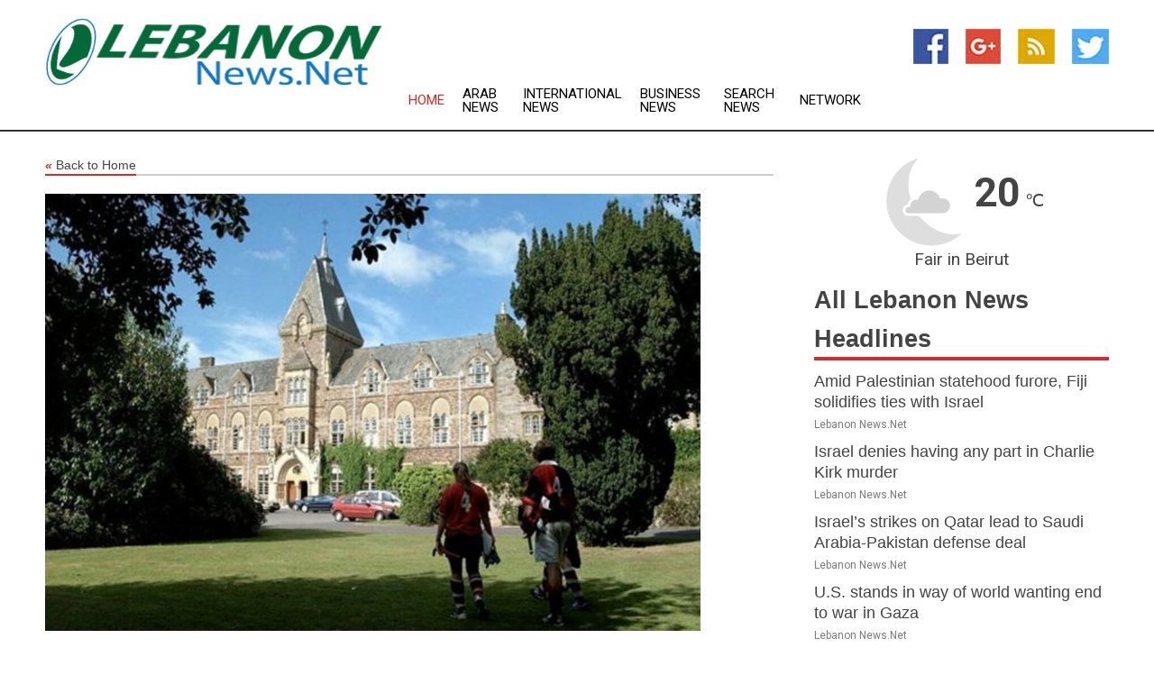

--- FILE ---
content_type: text/html; charset=utf-8
request_url: https://www.lebanonnews.net/news/273849375/king-college-based-in-uk-announces-entry-into-indian-market-in-collaboration-with-global-education-venture
body_size: 14325
content:
<!doctype html>
<html lang="en">
<head>
    <meta name="Powered By" content="Kreatio Platform" />
  <link rel="canonical" href="https://www.lebanonnews.net/news/273849375/king-college-based-in-uk-announces-entry-into-indian-market-in-collaboration-with-global-education-venture"/>
  <meta charset="utf-8"/>
  <meta http-equiv="X-UA-Compatible" content="IE=edge"/>
  <meta name="viewport" content="width=device-width, initial-scale=1, maximum-scale=1, user-scalable=no"/>
    <title>King's College, Based in UK, Announces Entry into Indian Market in Collaboration with Global Education Venture</title>
  <meta name="title" content="King's College, Based in UK, Announces Entry into Indian Market in Collaboration with Global Education Venture">
  <meta name="description" content="Global Educational Venture (GEV), a leading educational company based in Dubai, has joined forces with King College based in the UK to provide a world- class"/>
  <meta name="keywords" content="Natural Health News, and the, south korea, network, collaboration, rich history, the world, educational, entrepreneurs and, establishing"/>
  <meta name="news_keywords" content="Lebanon news, lebanon, latest lebanon news, daily star, beirut news, lebanese news, lebanon newspapers, lebanese newspapers" />
  <meta name="robots" content="index, follow" />
  <meta name="revisit-after" content="1 Day" />
  <meta property="og:title" content="King's College, Based in UK, Announces Entry into Indian Market in Collaboration with Global Education Venture" />
  <meta property="og:site_name" content="Lebanon News" />
  <meta property="og:url" content="https://www.lebanonnews.net/news/273849375/king-college-based-in-uk-announces-entry-into-indian-market-in-collaboration-with-global-education-venture" />
  <meta property="og:description" content="Global Educational Venture (GEV), a leading educational company based in Dubai, has joined forces with King College based in the UK to provide a world- class"/>
  <meta property="og:image" content="https://image.chitra.live/api/v1/wps/8b8b44a/8b8726d4-98f2-426d-bef6-e978ba88b2bd/0/ani1685549496-600x315.jpg" />
  <meta property="og:type" content="article" />
  <meta property="og:locale" content="en_US" />
  <meta name="twitter:card" content="summary_large_image" />
  <meta name="twitter:site" content="@Lebanon News" />
  <meta name="twitter:title" content="King's College, Based in UK, Announces Entry into Indian Market in Collaboration with Global Education Venture" />
  <meta name="twitter:description" content="Global Educational Venture (GEV), a leading educational company based in Dubai, has joined forces with King College based in the UK to provide a world- class"/>
  <meta name="twitter:image" content="https://image.chitra.live/api/v1/wps/8b8b44a/8b8726d4-98f2-426d-bef6-e978ba88b2bd/0/ani1685549496-600x315.jpg" />

  <link rel="shortcut icon" href="https://assets.kreatio.net/web/newsnet/favicons/favicon.ico"/>
  <link rel="stylesheet" type="text/css" href="https://assets.kreatio.net/web/newsnet/css/foundation.min.css">
  <link rel="stylesheet" type="text/css" href="https://assets.kreatio.net/web/newsnet/css/red_style.css">
  <link rel="stylesheet" type="text/css" href="https://cdnjs.cloudflare.com/ajax/libs/font-awesome/4.6.3//css/font-awesome.css">
  <script src="https://assets.kreatio.net/web/newsnet/js/app.js"></script>
  <link rel="stylesheet" href="https://cdnjs.cloudflare.com/ajax/libs/tinymce/6.8.2/skins/ui/oxide/skin.min.css">
  <script async src='https://securepubads.g.doubleclick.net/tag/js/gpt.js'></script>
  <script src='https://www.google.com/recaptcha/api.js'></script>
  <script>window.googletag = window.googletag || {cmd: []};
  googletag.cmd.push(function () {
      googletag.defineSlot('/21806386006/Bigpond_TOP/uaenews.net', [[970, 250], [728, 90], [970, 90]], 'div-gpt-ad-3852326-1')
          .addService(googletag.pubads());
      googletag.defineSlot('/21806386006/Bigpond_TOP/uaenews.net', [[300, 250], [300, 600], [160, 600], [120, 600], [320, 50]], 'div-gpt-ad-3852326-2')
          .addService(googletag.pubads());
      googletag.defineOutOfPageSlot('/21806386006/Bigpond_TOP/uaenews.net', 'div-gpt-ad-3852326-3')
          .addService(googletag.pubads());
      googletag.defineSlot('/21806386006/Bigpond_TOP/uaenews.net', [[1, 1]], 'div-gpt-ad-3852326-4')
          .addService(googletag.pubads());

      googletag.pubads().enableSingleRequest();
      googletag.pubads().collapseEmptyDivs();
      googletag.pubads().setCentering(true);
      googletag.enableServices();
  });</script>
  <script async src="https://paht.tech/c/uaenews.net.js"></script>

  <script type="text/javascript">
      window._mNHandle = window._mNHandle || {};
      window._mNHandle.queue = window._mNHandle.queue || [];
      medianet_versionId = "3121199";
  </script>
    <!-- taboola-->
    <script type="text/javascript">
        window._taboola = window._taboola || [];
        _taboola.push({article: 'auto'});
        !function (e, f, u, i) {
            if (!document.getElementById(i)) {
                e.async = 1;
                e.src = u;
                e.id = i;
                f.parentNode.insertBefore(e, f);
            }
        }(document.createElement('script'),
            document.getElementsByTagName('script')[0],
            '//cdn.taboola.com/libtrc/newsnet-network/loader.js',
            'tb_loader_script');
        if (window.performance && typeof window.performance.mark == 'function') {
            window.performance.mark('tbl_ic');
        }
    </script>
    <!--taboola-->
  <style>
      .tox .tox-statusbar {
          display: none !important;
      }
      .red{
          color: red;
      }
      .text h1,
      .text h2,
      .text h3,
      .text h4,
      .text h5,
      .text h6{
          font-size: 24px !important;
          font-weight: 700 !important;
      }
  </style>
</head>
<body>
<!-- header -->
  <!-- Component :: Main-Header--> 
<div class="row expanded header">
  <div class="large-4 columns logo hide-for-small-only">
    <a href="/"><img src="https://assets.kreatio.net/nn_logos/lebanon-news.png" alt="Lebanon News"></a></div>

  <div class="large-6 columns navigation">
    <div class="title-bar show-for-small-only"
         data-responsive-toggle="navigation-menu" data-hide-for="medium">
      <button class="menu-icon" type="button" data-toggle></button>
      <div class="title-bar-title" style="margin: 0 20px;">
        <a href="/"><img width="200px" src="https://assets.kreatio.net/nn_logos/lebanon-news.png"></a>
      </div>
    </div>
    <div class="top-bar" id="navigation-menu">
      <div class="top-bar-left">
        <ul class="dropdown menu" data-dropdown-menu>
          <li class="active"><a href="/">Home</a></li>
            <li>
              <a href="/category/arab-news">Arab
                News</a>
            </li>
            <li>
              <a href="/category/breaking-international-news">International
                News</a>
            </li>
            <li>
              <a href="/category/breaking-business-news">Business
                News</a>
            </li>
          <li><a href="/archive">Search News</a></li>
          <li><a href="http://www.themainstreammedia.com/">Network</a></li>
        </ul>
      </div>
    </div>
  </div>

  <div class="large-2 columns socail_icon hide-for-small-only">
    <ul class="menu float-right">
      <li><a href="http://www.facebook.com/pages/Lebanon-News/137677506285192" target="_blank"><img
        src="https://assets.kreatio.net/web/newsnet/images/facebook.jpg"
        alt="facebook"></a></li>
      <li><a href="https://plus.google.com/105347153923652067900" target="_blank"><img
        src="https://assets.kreatio.net/web/newsnet/images/google_pls.jpg"
        alt="google"></a></li>
      <li><a href="https://feeds.lebanonnews.net/rss/7948506725f8face" target="_blank"><img
        src="https://assets.kreatio.net/web/newsnet/images/rss_feed.jpg"
        alt="rss"></a></li>
      <li><a href="https://twitter.com/lebanonnewsnet" target="_blank"><img
        src="https://assets.kreatio.net/web/newsnet/images/twitter.jpg"
        alt="twitter"></a></li>
    </ul>
      <!-- Component :: Header-Date--> 
<div class="remote_component" id = 587f77c1-772e-d205-d833-e133cfdf98e0></div>


  </div>
</div>


<!-- End of header -->

<!-- Ads -->
<div class="row expanded ad_temp">

  <!-- Ad 728x90 (TOP) -->
  <div
    class="large-12 medium-12 columns text-left top_add hide-for-small-only">

    <center>
      <div id='div-gpt-ad-3852326-1'>
        <script>
            googletag.cmd.push(function () {
                googletag.display('div-gpt-ad-3852326-1');
            });
        </script>
      </div>
    </center>

  </div>
  <!-- End of ad -->

</div>
<!-- End of ads -->


<div class="row expanded content">
  <div class="large-9 medium-8 columns left_content">
    <div class="row expanded breadcrum">
      <div class="large-12 medium-12 columns">
        <h4>
          <span><a href="/"><i>«</i>Back to Home</a></span>
        </h4>
      </div>
    </div>
    <div class="row expanded single_news">
  <div class="large-12 columns">
    <div class="article_image">
        <img src="https://image.chitra.live/api/v1/wps/ed2903f/8b8726d4-98f2-426d-bef6-e978ba88b2bd/0/ani1685549496-1156x770.jpg" alt="King&#39;s College, Based in UK, Announces Entry into Indian Market in Collaboration with Global Education Venture" width="100%">
    </div>
    <div class="title_text">
      <h2>
        <a href="#">King&#39;s College, Based in UK, Announces Entry into Indian Market in Collaboration with Global Education Venture</a>
      </h2>
      <p>ANI
        <br>31 May 2023, 21:26 GMT+
          </p>
    </div>
    <div class="detail_text">
      <div class="text">
            <p>NewsVoirDubai [UAE], May 31: Global Educational Venture (GEV), a leading educational company based in Dubai, has joined forces with King's College based in the UK to provide a world- class British education to learners worldwide. With a shared vision of nurturing confident leaders in a rapidly-changing world, this partnership aims to establish high-quality British schools in regions including India, Singapore, China, Hong Kong, Macau, South Korea, and Nepal. The collaboration also envisions expanding to new regions in the future under the prestigious name of King's College.</p><p>These schools will offer life-changing opportunities for young people to benefit from King's College's holistic approach to education. Combining world-class teaching with exceptional academic results in various disciplines such as science, commerce, humanities, liberal arts, the upcoming schools will empower students to become great thinkers, creative problem solvers, artists, musicians, sportsmen and sportswomen, entrepreneurs, and future leaders.</p><p>As part of the agreement, GEV has been granted exclusive rights to establish and develop King's College schools across all these regions. Drawing upon their vast international schools expertise, GEV's team comprises experienced entrepreneurs, administrators, partners, and investors, all dedicated to delivering a quality education that enables students to achieve their goals and secure admission to the best universities worldwide. Moreover, GEV's top investors and partners plan to invest approximately USD 750,000,000 in the coming years to develop world-class schools adhering to the highest educational standards.</p><p>The company is providing an opportunity to the investors to collaborate and establish schools of King's College in their respective regions, catering to learners aged 3-18 years and covering K-12 education (Kindergarten to Grade-12th). The schools will preferably offer the Cambridge curriculum leading to IGCSE and A Levels or the IB diploma.</p><p>Linda Nash, Chair of Governors at King's College, based in the UK, said, "Our schools will encourage and develop a global perspective, and instil key skills of critical and creative thinking and problem solving, along with a respect for core values of honesty, loyalty, perseverance and compassion." "This partnership provides an exciting opportunity to establish world-class schools, with state- of-the-art facilities and the world-renowned British approach to education in all these regions," she added.</p><p>King's College has been at the forefront of delivering quality education for over 140 years. Counted among the best educational institutions across the world, King's College boasts a rich history of delivering a first-rate British education to generations of young people. Having nurtured some of the best minds in the world, it proudly boasts an impressive alumni network in a wide range of fields such as the arts, academics, business, sports, politics, and entertainment. Richard Biggs, CEO of Global Education Ventures, said, "I believe that schools like King's College offer an approach to education that is of immense value to children everywhere. It is an approach that looks to develop fully rounded, thoughtful, creative, and confident human beings. I am elated to be leading GEV into the new and exciting project of establishing world-class schools in India along with many other countries.""Working with partners and investors who share similar values, GEV aims to establish world-class schools which will blend high-quality British educational provision with the values and vibrancy of their own countries. I am looking forward to the exciting years that lie ahead for both King's College and GEV's every success in this new adventure," he added.</p><p>GEV aims to prepare learners worldwide to become confident leaders in a rapidly-changing world. The company is committed to facilitating smooth and effective communication with King's College. The schools will also benefit from the support of the core team at GEV, who offer a wide range of international educational expertise. The vision of GEV is to work with King's College to establish world-class schools which will blend with high-quality British education provisions while retaining the cultural values and vibrancy of their own country.</p><p>To highlight this opportunity for collaboration and expansion, it is worth emphasizing that the British education system has gained a worldwide reputation for its high standards. Extensive research has consistently shown the exceptional quality of education in the UK, making it a favoured choice globally. In response to the growing demand for a British-style international education, GEV presents a compelling solution for schools and investors to come together and collaborate with GEV in establishing King's College schools in prominent cities and towns across India, Singapore, China, Hong Kong, Macau, South Korea, and Nepal. Furthermore, plans are underway to include new regions in the near future, opening up additional avenues for collaboration and growth.</p><p>King's College is a pioneer in delivering qualitative British education for over 140 years. King's College's roots can be traced back over 600 years to the 16th century. It was named after King Alfred, King of England in the 9th Century, whose vision was to provide high quality education to all.</p><p>Counted amongst the best institutions across the world, King's College boasts of a rich history of British Education. King's College has nurtured some of the best minds in the world and it proudly boasts of the most renowned alumni network in various niches such as Arts, Business, Sports, Politics, Entertainment, etc. King's College seeks to empower students to challenge themselves intellectually to learn, to grow, to develop in them lifelong love for learning, and encourage them to embrace the rich and diverse co-curricular programme, stepping out of their comfort zones to become more robust, fulfilled and content versions of themselves. Global Educational Venture, UAE is a Dubai-based educational company that has a strong portfolio of educationists and entrepreneurs who are some of the most honoured members in their field. The founder chairman of the company has visited 72 countries and identified the pros and cons of the educational systems of all those countries while visiting a number of schools in every country. Around 31 schools and universities were made partners in the process of student exchange, staff exchange, and the sharing of the best practices. Some of the most renowned educationists were made the advisors and governors in this venture and top industrialists and entrepreneurs and school owners were made the investors and partners.</p>For more information, please visit(Disclaimer: The above press release has been provided by NewsVoir. ANI will not be responsible in any way for the content of the same)
        <p></p>
      </div>
    </div>
  </div>
  <div class="large-12 medium-12 columns share_icon">
    <h3>
      <span><a href="#">Share article:</a></span>
    </h3>
    <div class="sharethis-inline-share-buttons"></div>
  </div>
  <div class="large-12 medium-12 columns hide-for-small-only">
    <div class="detail_text">
      <div id="contentad338226"></div>
      <script type="text/javascript">
          (function (d) {
              var params =
                  {
                      id: "d5a9be96-e246-4ac5-9d21-4b034439109c",
                      d: "ZGVsaGluZXdzLm5ldA==",
                      wid: "338226",
                      cb: (new Date()).getTime()
                  };

              var qs = [];
              for (var key in params) qs.push(key + '=' + encodeURIComponent(params[key]));
              var s = d.createElement('script');
              s.type = 'text/javascript';
              s.async = true;
              var p = 'https:' == document.location.protocol ? 'https' : 'http';
              s.src = p + "://api.content-ad.net/Scripts/widget2.aspx?" + qs.join('&');
              d.getElementById("contentad338226").appendChild(s);
          })(document);
      </script>
    </div>
  </div>
</div>

    <div class="column row collapse show-for-small-only">
      <div class="large-12 medium-12 columns">

        <div id='div-gpt-ad-3852326-2'>
          <script>
              googletag.cmd.push(function() {
                  googletag.display('div-gpt-ad-3852326-2');
              });
          </script>
        </div>

      </div>
    </div>
    <!-- Ad 600x250 -->
    <div class="row column collapse">
      <div class="large-12 medium-12 columns">

        <div id="318873353">
          <script type="text/javascript">
              try {
                  window._mNHandle.queue.push(function (){
                      window._mNDetails.loadTag("318873353", "600x250", "318873353");
                  });
              }
              catch (error) {}
          </script>
        </div>

      </div>
    </div>
    <!-- End of ad -->
    <!-- Taboola -->
    <div class="row column collapse">
  <div class="large-12 medium-12 columns">

    <div id="taboola-below-article-thumbnails"></div>
    <script type="text/javascript">
        window._taboola = window._taboola || [];
        _taboola.push({
            mode: 'alternating-thumbnails-a',
            container: 'taboola-below-article-thumbnails',
            placement: 'Below Article Thumbnails',
            target_type: 'mix'
        });
    </script>

  </div>
</div>

    <!-- Taboola -->
    <div class="row expanded moreus_news" ng-controller="MoreCtrl">
  <div class="large-12 medium-12 columns">
    <h3><span>More Lebanon News</span></h3>
    <a href="/category/lebanon-news" class="access_more">Access More</a>
  </div>
    <div class="large-6 columns">
        <div class="media-object">
          <div class="media-object-section">
            <a href="/news/278592237/amid-palestinian-statehood-furore-fiji-solidifies-ties-with-israel">
              <img src="https://image.chitra.live/api/v1/wps/22b9d9a/0a0cdd35-12f9-48a5-8513-7f4a9b676fa5/2/Netanyahu-and-Rabuka-200x200.jpg" width="153px">
            </a>
          </div>
          <div class="media-object-section">
            <h5><a title="" href="/news/278592237/amid-palestinian-statehood-furore-fiji-solidifies-ties-with-israel">Amid Palestinian statehood furore, Fiji solidifies ties with Israel</a>
</h5>
            <p class="date">Lebanon News.Net</p>
          </div>
        </div>
        <div class="media-object">
          <div class="media-object-section">
            <a href="/news/278589699/israel-denies-having-any-part-in-charlie-kirk-murder">
              <img src="https://image.chitra.live/api/v1/wps/1e574cd/3edc17b2-d0fd-4bf8-9fd1-4c296dcb8312/1/Netanyahu-PMO-GPO-200x200.jpg" width="153px">
            </a>
          </div>
          <div class="media-object-section">
            <h5><a title="" href="/news/278589699/israel-denies-having-any-part-in-charlie-kirk-murder">Israel denies having any part in Charlie Kirk murder</a>
</h5>
            <p class="date">Lebanon News.Net</p>
          </div>
        </div>
        <div class="media-object">
          <div class="media-object-section">
            <a href="/news/278586783/israel-s-strikes-on-qatar-lead-to-saudi-arabia-pakistan-defense-deal">
              <img src="https://image.chitra.live/api/v1/wps/c186b4d/9660f4ca-35b9-46a9-b3db-8841f7ff4c60/1/6-Saudi-Crowne-Prince-200x200.jpg" width="153px">
            </a>
          </div>
          <div class="media-object-section">
            <h5><a title="" href="/news/278586783/israel-s-strikes-on-qatar-lead-to-saudi-arabia-pakistan-defense-deal">Israel’s strikes on Qatar lead to Saudi Arabia-Pakistan defense deal</a>
</h5>
            <p class="date">Lebanon News.Net</p>
          </div>
        </div>
        <div class="media-object">
          <div class="media-object-section">
            <a href="/news/278587794/u-s-stands-in-way-of-world-wanting-end-to-war-in-gaza">
              <img src="https://image.chitra.live/api/v1/wps/2cfedc0/9c6bd853-b9ea-4567-b7e2-1c254d39654e/1/US-at-UNSC-19-Sep25-200x200.jpeg" width="153px">
            </a>
          </div>
          <div class="media-object-section">
            <h5><a title="" href="/news/278587794/u-s-stands-in-way-of-world-wanting-end-to-war-in-gaza">U.S. stands in way of world wanting end to war in Gaza</a>
</h5>
            <p class="date">Lebanon News.Net</p>
          </div>
        </div>
        <div class="media-object">
          <div class="media-object-section">
            <a href="/news/278579541/lebanon-ensure-draft-media-law-upholds-free-expression">
              <img src="https://image.chitra.live/api/v1/wps/e9d3e33/82fbc4c9-6b5f-42bf-a6cf-8ec8fb6f7bac/0/ZTYzZjljNjYtZGJ-200x200.jpg" width="153px">
            </a>
          </div>
          <div class="media-object-section">
            <h5><a title="" href="/news/278579541/lebanon-ensure-draft-media-law-upholds-free-expression">Lebanon: Ensure Draft Media Law Upholds Free Expression</a>
</h5>
            <p class="date">Lebanon News.Net</p>
          </div>
        </div>
        <div class="media-object">
          <div class="media-object-section">
            <a href="/news/278592209/daily-world-briefing-sept-22">
              <img src="https://image.chitra.live/api/v1/wps/a6d7624/d2698085-742b-430d-9477-ff4f53f30542/0/XxjidwE000001-20250922-CBMFN0A001-200x200.jpg" width="153px">
            </a>
          </div>
          <div class="media-object-section">
            <h5><a title="" href="/news/278592209/daily-world-briefing-sept-22">Daily World Briefing, Sept. 22</a>
</h5>
            <p class="date">Lebanon News.Net</p>
          </div>
        </div>
        <div class="media-object">
          <div class="media-object-section">
            <a href="/news/278592195/israeli-drone-strikes-southern-lebanon-killing-five-including-three-children">
              <img src="https://image.chitra.live/api/v1/wps/bd41b25/e0f00599-d102-40e4-b029-44cdcf2e8f73/0/ANI-20250921231721-200x200.jpg" width="153px">
            </a>
          </div>
          <div class="media-object-section">
            <h5><a title="" href="/news/278592195/israeli-drone-strikes-southern-lebanon-killing-five-including-three-children">Israeli drone strikes southern Lebanon, killing five, including three children</a>
</h5>
            <p class="date">Lebanon News.Net</p>
          </div>
        </div>
        <div class="media-object">
          <div class="media-object-section">
            <a href="/news/278590759/lebanon-khardali-marjayoun-road-israeli-airstrike">
              <img src="https://image.chitra.live/api/v1/wps/b86ad66/eac58091-0ec4-4330-9422-f94457fbeaa0/0/XxjpbeE000104-20250921-PEPFN0A001-200x200.jpg" width="153px">
            </a>
          </div>
          <div class="media-object-section">
            <h5><a title="" href="/news/278590759/lebanon-khardali-marjayoun-road-israeli-airstrike">LEBANON-KHARDALI-MARJAYOUN ROAD-ISRAELI AIRSTRIKE</a>
</h5>
            <p class="date">Lebanon News.Net</p>
          </div>
        </div>
        <div class="media-object">
          <div class="media-object-section">
            <a href="/news/278590667/daily-world-briefing-sept-21">
              <img src="https://image.chitra.live/api/v1/wps/0bffcfe/7d722cd0-abaa-4e67-929c-e061da83f9eb/0/XxjidwE000001-20250921-CBMFN0A001-200x200.jpg" width="153px">
            </a>
          </div>
          <div class="media-object-section">
            <h5><a title="" href="/news/278590667/daily-world-briefing-sept-21">Daily World Briefing, Sept. 21</a>
</h5>
            <p class="date">Lebanon News.Net</p>
          </div>
        </div>
        <div class="media-object">
          <div class="media-object-section">
            <a href="/news/278590495/hamas-releases-farewell-picture-of-48-israeli-hostages">
              <img src="https://image.chitra.live/api/v1/wps/46e8e11/697f831f-2870-4c9b-9036-bda3255aa9af/0/ANI-20250920201543-200x200.jpg" width="153px">
            </a>
          </div>
          <div class="media-object-section">
            <h5><a title="" href="/news/278590495/hamas-releases-farewell-picture-of-48-israeli-hostages">Hamas releases &quot;farewell picture&quot; of 48 Israeli hostages</a>
</h5>
            <p class="date">Lebanon News.Net</p>
          </div>
        </div>
        <div class="media-object">
          <div class="media-object-section">
            <a href="/news/278589545/pro-palestine-irish-rappers-to-sue-canadian-mp">
              <img src="https://image.chitra.live/api/v1/wps/1403328/067fa571-423d-4cb9-8ada-33741a685852/0/ZmI5Y2E3MjgtNGQ-200x200.jpg" width="153px">
            </a>
          </div>
          <div class="media-object-section">
            <h5><a title="" href="/news/278589545/pro-palestine-irish-rappers-to-sue-canadian-mp">Pro-Palestine Irish rappers to sue Canadian MP</a>
</h5>
            <p class="date">Lebanon News.Net</p>
          </div>
        </div>
    </div>
    <div class="large-6 columns">
        <div class="media-object">
          <div class="media-object-section">
            <a href="/news/278589207/hezbollah-chief-urges-saudi-arabia-to-reconcile-unite-against-israel-amid-escalating-strikes-in-lebanon">
              <img src="https://image.chitra.live/api/v1/wps/831e7a7/f3fff5d4-1cb1-4cd8-aa55-1247a13f6a48/0/ANI-20250920053543-200x200.jpg" width="153px">
            </a>
          </div>
          <div class="media-object-section">
            <h5><a title="" href="/news/278589207/hezbollah-chief-urges-saudi-arabia-to-reconcile-unite-against-israel-amid-escalating-strikes-in-lebanon">Hezbollah chief urges Saudi Arabia to reconcile, unite against Israel amid escalating strikes in Lebanon</a>
</h5>
            <p class="date">Lebanon News.Net</p>
          </div>
        </div>
        <div class="media-object">
          <div class="media-object-section">
            <a href="/news/278589179/india-begin-second-futsal-asian-cup-qualification-campaign-against-kuwait">
              <img src="https://image.chitra.live/api/v1/wps/7f7b5f9/735325dc-b225-4c1e-bae0-b2d263714a9d/0/ANI-20250920044400-200x200.jpg" width="153px">
            </a>
          </div>
          <div class="media-object-section">
            <h5><a title="" href="/news/278589179/india-begin-second-futsal-asian-cup-qualification-campaign-against-kuwait">India begin second Futsal Asian Cup qualification campaign against Kuwait</a>
</h5>
            <p class="date">Lebanon News.Net</p>
          </div>
        </div>
        <div class="media-object">
          <div class="media-object-section">
            <a href="/news/278588414/china-beijing-peng-liyuan-unesco-prize-for-girls-and-womens-education-award-ceremony-cn">
              <img src="https://image.chitra.live/api/v1/wps/bf56b84/99d42f88-54f5-4f8a-b258-f8e573194655/0/XxjpbeE000932-20250919-PEPFN0A001-200x200.jpg" width="153px">
            </a>
          </div>
          <div class="media-object-section">
            <h5><a title="" href="/news/278588414/china-beijing-peng-liyuan-unesco-prize-for-girls-and-womens-education-award-ceremony-cn">CHINA-BEIJING-PENG LIYUAN-UNESCO-PRIZE FOR GIRLS&#39; AND WOMEN&#39;S EDUCATION-AWARD CEREMONY (CN)</a>
</h5>
            <p class="date">Lebanon News.Net</p>
          </div>
        </div>
        <div class="media-object">
          <div class="media-object-section">
            <a href="/news/278586589/daily-world-briefing-sept-19">
              <img src="https://image.chitra.live/api/v1/wps/d12e8d2/a9ec193e-f902-42eb-adb2-64b1ee1200d2/0/XxjidwE000001-20250919-CBMFN0A001-200x200.jpg" width="153px">
            </a>
          </div>
          <div class="media-object-section">
            <h5><a title="" href="/news/278586589/daily-world-briefing-sept-19">Daily World Briefing, Sept. 19</a>
</h5>
            <p class="date">Lebanon News.Net</p>
          </div>
        </div>
        <div class="media-object">
          <div class="media-object-section">
            <a href="/news/278586290/israel-strikes-hezbollah-targets-in-s-lebanon">
              <img src="https://image.chitra.live/api/v1/wps/e85687f/dabe18b8-ee03-4c8f-9b7d-87949d1e757c/0/CcrbeeE000012-20250919-CBMFN0A001-200x200.jpg" width="153px">
            </a>
          </div>
          <div class="media-object-section">
            <h5><a title="" href="/news/278586290/israel-strikes-hezbollah-targets-in-s-lebanon">Israel strikes Hezbollah targets in S. Lebanon</a>
</h5>
            <p class="date">Lebanon News.Net</p>
          </div>
        </div>
        <div class="media-object">
          <div class="media-object-section">
            <a href="/news/278585839/lebanese-prime-minister-receives-president-of-global-council-for-tolerance-peace">
              <img src="https://image.chitra.live/api/v1/wps/44959dd/f3a35876-c9fd-452f-b771-dd5fa36bde52/0/ODdhYjcwMTItN2I-200x200.jpg" width="153px">
            </a>
          </div>
          <div class="media-object-section">
            <h5><a title="" href="/news/278585839/lebanese-prime-minister-receives-president-of-global-council-for-tolerance-peace">Lebanese Prime Minister receives President of Global Council for Tolerance &amp; Peace</a>
</h5>
            <p class="date">Lebanon News.Net</p>
          </div>
        </div>
        <div class="media-object">
          <div class="media-object-section">
            <a href="/news/278559021/abdullah-bin-zayed-receives-lebanese-minister-of-energy-and-water">
              <img src="https://image.chitra.live/api/v1/wps/8466edb/04e6a872-f552-46a2-9b06-42c8663b3e33/0/MTg0MjNkMWUtZTd-200x200.jpg" width="153px">
            </a>
          </div>
          <div class="media-object-section">
            <h5><a title="" href="/news/278559021/abdullah-bin-zayed-receives-lebanese-minister-of-energy-and-water">Abdullah bin Zayed receives Lebanese Minister of Energy and Water</a>
</h5>
            <p class="date">Lebanon News.Net</p>
          </div>
        </div>
        <div class="media-object">
          <div class="media-object-section">
            <a href="/news/278557258/lebanese-president-calls-on-us-to-support-israeli-withdrawal-ensure-exclusive-state-control-of-weapons">
              <img src="https://image.chitra.live/api/v1/wps/6f10eb5/4f180032-77e0-42cc-ac9c-fa06693151d1/0/NDBiMWMwMzAtZDA-200x200.jpg" width="153px">
            </a>
          </div>
          <div class="media-object-section">
            <h5><a title="" href="/news/278557258/lebanese-president-calls-on-us-to-support-israeli-withdrawal-ensure-exclusive-state-control-of-weapons">Lebanese President calls on US to support Israeli withdrawal; ensure exclusive state control of weapons</a>
</h5>
            <p class="date">Lebanon News.Net</p>
          </div>
        </div>
        <div class="media-object">
          <div class="media-object-section">
            <a href="/news/278555895/arab-fms-affirm-support-for-lebanon-sovereignty-call-for-exclusive-state-control-of-weapons">
              <img src="https://image.chitra.live/api/v1/wps/9d5ce9a/4bcb97b3-c9df-4788-81a4-3832cd9acbf3/0/M2EwZDBjNjQtMzA-200x200.jpg" width="153px">
            </a>
          </div>
          <div class="media-object-section">
            <h5><a title="" href="/news/278555895/arab-fms-affirm-support-for-lebanon-sovereignty-call-for-exclusive-state-control-of-weapons">Arab FMs affirm support for Lebanon&#39;s sovereignty; call for exclusive state control of weapons</a>
</h5>
            <p class="date">Lebanon News.Net</p>
          </div>
        </div>
        <div class="media-object">
          <div class="media-object-section">
            <a href="/news/278553163/sharjah-ruler-supports-rehabilitation-of-beirut-grand-theatre">
              <img src="https://image.chitra.live/api/v1/wps/95bc20c/e77dfbcc-0345-4aca-ad0a-f4dce68e9648/0/NGM2ZDM0ZmEtZjc-200x200.jpg" width="153px">
            </a>
          </div>
          <div class="media-object-section">
            <h5><a title="" href="/news/278553163/sharjah-ruler-supports-rehabilitation-of-beirut-grand-theatre">Sharjah Ruler supports rehabilitation of Beirut Grand Theatre</a>
</h5>
            <p class="date">Lebanon News.Net</p>
          </div>
        </div>
    </div>
</div>

    <div class="column row collapse show-for-small-only">
      <div class="large-12 medium-12 columns">

        <div id='div-gpt-ad-3852326-2'>
          <script>
              googletag.cmd.push(function() {
                  googletag.display('div-gpt-ad-3852326-2');
              });
          </script>
        </div>

      </div>
    </div>
    <div class="row expanded">
      <div class="large-12 medium-12 columns">
        <div class="row expanded signupnws">
          <div class="large-6 columns">
            <h2>Sign up for Lebanon News</h2>
            <p>a daily newsletter full of things to discuss over
              drinks.and the great thing is that it's on the house!</p>
          </div>
          <div class="large-6 columns">
            <form
              action="https://subscription.themainstreammedia.com/?p=subscribe"
              method="post">
              <input type="text" name="email" placeholder="Your email address"
                     required>
              <button type="submit" class="button">Submit</button>
            </form>
          </div>
        </div>
      </div>
    </div>
    <div class="row expanded single_news">
      <div
        class="large-12 medium-12 columns text-center hide-for-small-only">
        <div class="detail_text"></div>
      </div>
    </div>
  </div>
  <!-- Side bar -->
    <div class="large-3 medium-4 columns right_sidebar">
    <!-- weather -->
      <!-- Component :: Weather-Block--> 
<div class="remote_component" id = 9690c96f-dc4b-9209-9a32-98af0c17491b></div>


    <!-- End of weather -->

    <!-- All headlines -->
    <div class="row column headline">
  <div class="large-12 medium-12 columns">
    <h3>
      <span><a href="/category/lebanon-news">All Lebanon News Headlines</a></span>
    </h3>
    <div class="outer_head">
        <div class="single_head">
          <h6>
            <a title="" href="/news/278592237/amid-palestinian-statehood-furore-fiji-solidifies-ties-with-israel">Amid Palestinian statehood furore, Fiji solidifies ties with Israel</a>

          </h6>
          <p class="date">Lebanon News.Net</p>
        </div>
        <div class="single_head">
          <h6>
            <a title="" href="/news/278589699/israel-denies-having-any-part-in-charlie-kirk-murder">Israel denies having any part in Charlie Kirk murder</a>

          </h6>
          <p class="date">Lebanon News.Net</p>
        </div>
        <div class="single_head">
          <h6>
            <a title="" href="/news/278586783/israel-s-strikes-on-qatar-lead-to-saudi-arabia-pakistan-defense-deal">Israel’s strikes on Qatar lead to Saudi Arabia-Pakistan defense deal</a>

          </h6>
          <p class="date">Lebanon News.Net</p>
        </div>
        <div class="single_head">
          <h6>
            <a title="" href="/news/278587794/u-s-stands-in-way-of-world-wanting-end-to-war-in-gaza">U.S. stands in way of world wanting end to war in Gaza</a>

          </h6>
          <p class="date">Lebanon News.Net</p>
        </div>
        <div class="single_head">
          <h6>
            <a title="" href="/news/278579541/lebanon-ensure-draft-media-law-upholds-free-expression">Lebanon: Ensure Draft Media Law Upholds Free Expression</a>

          </h6>
          <p class="date">Lebanon News.Net</p>
        </div>
        <div class="single_head">
          <h6>
            <a title="" href="/news/278592209/daily-world-briefing-sept-22">Daily World Briefing, Sept. 22</a>

          </h6>
          <p class="date">Lebanon News.Net</p>
        </div>
        <div class="single_head">
          <h6>
            <a title="" href="/news/278592195/israeli-drone-strikes-southern-lebanon-killing-five-including-three-children">Israeli drone strikes southern Lebanon, killing five, including three children</a>

          </h6>
          <p class="date">Lebanon News.Net</p>
        </div>
        <div class="single_head">
          <h6>
            <a title="" href="/news/278590759/lebanon-khardali-marjayoun-road-israeli-airstrike">LEBANON-KHARDALI-MARJAYOUN ROAD-ISRAELI AIRSTRIKE</a>

          </h6>
          <p class="date">Lebanon News.Net</p>
        </div>
        <div class="single_head">
          <h6>
            <a title="" href="/news/278590667/daily-world-briefing-sept-21">Daily World Briefing, Sept. 21</a>

          </h6>
          <p class="date">Lebanon News.Net</p>
        </div>
        <div class="single_head">
          <h6>
            <a title="" href="/news/278590495/hamas-releases-farewell-picture-of-48-israeli-hostages">Hamas releases &quot;farewell picture&quot; of 48 Israeli hostages</a>

          </h6>
          <p class="date">Lebanon News.Net</p>
        </div>
        <div class="single_head">
          <h6>
            <a title="" href="/news/278589545/pro-palestine-irish-rappers-to-sue-canadian-mp">Pro-Palestine Irish rappers to sue Canadian MP</a>

          </h6>
          <p class="date">Lebanon News.Net</p>
        </div>
        <div class="single_head">
          <h6>
            <a title="" href="/news/278589207/hezbollah-chief-urges-saudi-arabia-to-reconcile-unite-against-israel-amid-escalating-strikes-in-lebanon">Hezbollah chief urges Saudi Arabia to reconcile, unite against Israel amid escalating strikes in Lebanon</a>

          </h6>
          <p class="date">Lebanon News.Net</p>
        </div>
        <div class="single_head">
          <h6>
            <a title="" href="/news/278589179/india-begin-second-futsal-asian-cup-qualification-campaign-against-kuwait">India begin second Futsal Asian Cup qualification campaign against Kuwait</a>

          </h6>
          <p class="date">Lebanon News.Net</p>
        </div>
        <div class="single_head">
          <h6>
            <a title="" href="/news/278588414/china-beijing-peng-liyuan-unesco-prize-for-girls-and-womens-education-award-ceremony-cn">CHINA-BEIJING-PENG LIYUAN-UNESCO-PRIZE FOR GIRLS&#39; AND WOMEN&#39;S EDUCATION-AWARD CEREMONY (CN)</a>

          </h6>
          <p class="date">Lebanon News.Net</p>
        </div>
        <div class="single_head">
          <h6>
            <a title="" href="/news/278586589/daily-world-briefing-sept-19">Daily World Briefing, Sept. 19</a>

          </h6>
          <p class="date">Lebanon News.Net</p>
        </div>
        <div class="single_head">
          <h6>
            <a title="" href="/news/278586290/israel-strikes-hezbollah-targets-in-s-lebanon">Israel strikes Hezbollah targets in S. Lebanon</a>

          </h6>
          <p class="date">Lebanon News.Net</p>
        </div>
        <div class="single_head">
          <h6>
            <a title="" href="/news/278585839/lebanese-prime-minister-receives-president-of-global-council-for-tolerance-peace">Lebanese Prime Minister receives President of Global Council for Tolerance &amp; Peace</a>

          </h6>
          <p class="date">Lebanon News.Net</p>
        </div>
        <div class="single_head">
          <h6>
            <a title="" href="/news/278559021/abdullah-bin-zayed-receives-lebanese-minister-of-energy-and-water">Abdullah bin Zayed receives Lebanese Minister of Energy and Water</a>

          </h6>
          <p class="date">Lebanon News.Net</p>
        </div>
        <div class="single_head">
          <h6>
            <a title="" href="/news/278557258/lebanese-president-calls-on-us-to-support-israeli-withdrawal-ensure-exclusive-state-control-of-weapons">Lebanese President calls on US to support Israeli withdrawal; ensure exclusive state control of weapons</a>

          </h6>
          <p class="date">Lebanon News.Net</p>
        </div>
        <div class="single_head">
          <h6>
            <a title="" href="/news/278555895/arab-fms-affirm-support-for-lebanon-sovereignty-call-for-exclusive-state-control-of-weapons">Arab FMs affirm support for Lebanon&#39;s sovereignty; call for exclusive state control of weapons</a>

          </h6>
          <p class="date">Lebanon News.Net</p>
        </div>
        <div class="single_head">
          <h6>
            <a title="" href="/news/278553163/sharjah-ruler-supports-rehabilitation-of-beirut-grand-theatre">Sharjah Ruler supports rehabilitation of Beirut Grand Theatre</a>

          </h6>
          <p class="date">Lebanon News.Net</p>
        </div>
        <div class="single_head">
          <h6>
            <a title="" href="/news/278550886/uae-condemns-israeli-targeting-of-peacekeeping-forces-in-lebanon">UAE condemns Israeli targeting of peacekeeping forces in Lebanon</a>

          </h6>
          <p class="date">Lebanon News.Net</p>
        </div>
        <div class="single_head">
          <h6>
            <a title="" href="/news/278539216/security-council-un-peacekeeping-mission-in-lebanon-extended-for-final-time">Security Council: UN peacekeeping mission in Lebanon extended for &#39;final time&#39;</a>

          </h6>
          <p class="date">Lebanon News.Net</p>
        </div>
        <div class="single_head">
          <h6>
            <a title="" href="/news/278519309/un-calls-for-end-to-attacks-on-humanitarian-space">UN calls for end to attacks on humanitarian space</a>

          </h6>
          <p class="date">Lebanon News.Net</p>
        </div>
        <div class="single_head">
          <h6>
            <a title="" href="/news/278502919/uae-expresses-solidarity-with-lebanon-conveys-condolences-over-victims-of-explosion-at-military-camp-in-tyre">UAE expresses solidarity with Lebanon, conveys condolences over victims of explosion at Military Camp in Tyre</a>

          </h6>
          <p class="date">Lebanon News.Net</p>
        </div>
        <div class="single_head">
          <h6>
            <a title="" href="/news/278593863/flagrant-crime-during-the-ceasefire-israel-continues-its-offensive-against-civilians-in-lebanon">Flagrant Crime During the Ceasefire: Israel Continues Its Offensive Against Civilians in Lebanon</a>

          </h6>
          <p class="date">Lebanon News.Net</p>
        </div>
        <div class="single_head">
          <h6>
            <a title="" href="/news/278589504/uk-calls-on-un-security-council-to-remove-sanctions-on-syria">UK calls on UN Security Council to remove sanctions on Syria</a>

          </h6>
          <p class="date">Lebanon News.Net</p>
        </div>
        <div class="single_head">
          <h6>
            <a title="" href="/news/278588126/israeli-operations-cause-gaza-telecom-blackout-strikes-in-lebanon">Israeli operations cause Gaza telecom blackout, strikes in Lebanon</a>

          </h6>
          <p class="date">Lebanon News.Net</p>
        </div>
        <div class="single_head">
          <h6>
            <a title="" href="/news/278585671/indiana-football-digest-insider-2025-week-four">Indiana Football Digest Insider 2025 - Week Four</a>

          </h6>
          <p class="date">Lebanon News.Net</p>
        </div>
        <div class="single_head">
          <h6>
            <a title="" href="/news/278592390/xinhua-news-5-killed-2-injured-in-israeli-airstrike-on-southern-lebanon">Xinhua News | 5 killed, 2 injured in Israeli airstrike on southern Lebanon</a>

          </h6>
          <p class="date">Lebanon News.Net</p>
        </div>
        <div class="single_head">
          <h6>
            <a title="" href="/news/278591656/5-killed-2-injured-in-israeli-airstrike-on-southern-lebanon">5 killed, 2 injured in Israeli airstrike on southern Lebanon</a>

          </h6>
          <p class="date">Lebanon News.Net</p>
        </div>
        <div class="single_head">
          <h6>
            <a title="" href="/news/278591463/netanyahu-says-israel-in-peace-talks-with-syria">Netanyahu says Israel in peace talks with Syria</a>

          </h6>
          <p class="date">Lebanon News.Net</p>
        </div>
        <div class="single_head">
          <h6>
            <a title="" href="/news/278591514/what-to-know-ahead-of-the-un-summit-on-the-question-of-palestine">What to know ahead of the UN summit on the Question of Palestine</a>

          </h6>
          <p class="date">Lebanon News.Net</p>
        </div>
        <div class="single_head">
          <h6>
            <a title="" href="/news/278590487/hezbollah-activist-killed-in-israeli-airstrike-on-southern-lebanon">Hezbollah activist killed in Israeli airstrike on southern Lebanon</a>

          </h6>
          <p class="date">Lebanon News.Net</p>
        </div>
        <div class="single_head">
          <h6>
            <a title="" href="/news/278588455/2-hezbollah-members-killed-11-wounded-in-israeli-airstrikes-on-s-lebanon">2 Hezbollah members killed, 11 wounded in Israeli airstrikes on S. Lebanon</a>

          </h6>
          <p class="date">Lebanon News.Net</p>
        </div>
        <div class="single_head">
          <h6>
            <a title="" href="/news/278588685/israeli-air-strikes-in-south-lebanon-violate-un-resolution">Israeli air strikes in South Lebanon violate UN resolution</a>

          </h6>
          <p class="date">Lebanon News.Net</p>
        </div>
        <div class="single_head">
          <h6>
            <a title="" href="/news/278587703/un-warns-against-israeli-airstrikes-in-southern-lebanon">UN warns against Israeli airstrikes in southern Lebanon</a>

          </h6>
          <p class="date">Lebanon News.Net</p>
        </div>
        <div class="single_head">
          <h6>
            <a title="" href="/news/278586379/2nd-ld-writethru-israel-strikes-hezbollah-targets-in-s-lebanon">2nd LD Writethru: Israel strikes Hezbollah targets in S. Lebanon</a>

          </h6>
          <p class="date">Lebanon News.Net</p>
        </div>
        <div class="single_head">
          <h6>
            <a title="" href="/news/278586269/iraq-lebanon-sign-trade-judicial-cooperation-deals-to-strengthen-ties">Iraq, Lebanon sign trade, judicial cooperation deals to strengthen ties</a>

          </h6>
          <p class="date">Lebanon News.Net</p>
        </div>
        <div class="single_head">
          <h6>
            <a title="" href="/news/278586217/1st-ld-writethru-israel-strikes-hezbollah-targets-in-s-lebanon">1st LD Writethru: Israel strikes Hezbollah targets in S. Lebanon</a>

          </h6>
          <p class="date">Lebanon News.Net</p>
        </div>
        <div class="single_head">
          <h6>
            <a title="" href="/news/278585980/urgent-israeli-army-says-it-strikes-hezbollah-targets-in-s-lebanon">Urgent: Israeli army says it strikes Hezbollah targets in S. Lebanon</a>

          </h6>
          <p class="date">Lebanon News.Net</p>
        </div>
        <div class="single_head">
          <h6>
            <a title="" href="/news/278585979/flash-israel-says-attacks-against-hezbollah-targets-in-s-lebanon-begin">Flash: Israel says attacks against Hezbollah targets in S. Lebanon begin</a>

          </h6>
          <p class="date">Lebanon News.Net</p>
        </div>
        <div class="single_head">
          <h6>
            <a title="" href="/news/278585978/israeli-army-warns-residents-of-3-villages-in-s-lebanon-ahead-of-strike">Israeli army warns residents of 3 villages in S. Lebanon ahead of strike</a>

          </h6>
          <p class="date">Lebanon News.Net</p>
        </div>
        <div class="single_head">
          <h6>
            <a title="" href="/news/278585552/unifil-resumes-demining-operations-in-s-lebanon-after-2-year-halt">UNIFIL resumes demining operations in S. Lebanon after 2-year halt</a>

          </h6>
          <p class="date">Lebanon News.Net</p>
        </div>
        <div class="single_head">
          <h6>
            <a title="" href="/news/278583711/hezbollah-official-civilian-killed-in-israeli-airstrike-in-eastern-lebanon">Hezbollah official, civilian killed in Israeli airstrike in eastern Lebanon</a>

          </h6>
          <p class="date">Lebanon News.Net</p>
        </div>
        <div class="single_head">
          <h6>
            <a title="" href="/news/278583350/lebanese-army-seizes-64-mln-captagon-pills-in-major-bust">Lebanese army seizes 64 mln Captagon pills in major bust</a>

          </h6>
          <p class="date">Lebanon News.Net</p>
        </div>
        <div class="single_head">
          <h6>
            <a title="" href="/news/278557375/abdullah-bin-zayed-receives-lebanese-minister-of-culture">Abdullah bin Zayed receives Lebanese Minister of Culture</a>

          </h6>
          <p class="date">Lebanon News.Net</p>
        </div>
        <div class="single_head">
          <h6>
            <a title="" href="/news/278591487/blue-helmets-no-borders-friendship-has-no-borders">Blue Helmets, No Borders | Friendship Has No Borders</a>

          </h6>
          <p class="date">Lebanon News.Net</p>
        </div>
        <div class="single_head">
          <h6>
            <a title="" href="/news/278583139/jordan-and-qatar-affirm-support-for-syrias-sovereignty">Jordan and Qatar affirm support for Syrias sovereignty</a>

          </h6>
          <p class="date">Lebanon News.Net</p>
        </div>
        <div class="single_head">
          <h6>
            <a title="" target="_blank" href="https://www.espn.com/soccer/story/_/id/46347007/minnesota-lynx-cheryl-reeve-knox-invest-minnesota-aurora">Minnesota Lynx&#39;s Cheryl Reeve, Knox, invest in Minnesota Aurora - ESPN</a>

          </h6>
          <p class="date">Lebanon News.Net</p>
        </div>
    </div>
  </div>
</div>



    <!-- Ad 300x600 (A) -->
    <div class="row column ad_600">
      <div class="large-12 medium-12 columns hide-for-small-only">

        <script id="mNCC" language="javascript">
            medianet_width = "300";
            medianet_height = "600";
            medianet_crid = "393315316";
            medianet_versionId = "3111299";
        </script>
        <script src="//contextual.media.net/nmedianet.js?cid=8CUG1R34Q"></script>

      </div>
    </div>
    <!-- End of ad -->

    <!-- Related News -->
    <div class=" row column business_news">
  <div class="large-12 medium-12 columns">
    <h3>
      <span>Arab News</span>
    </h3>
      <div class="media-object">
        <div class="media-object-section">
          <a href="/news/278592237/amid-palestinian-statehood-furore-fiji-solidifies-ties-with-israel"><img width="153px" src="https://image.chitra.live/api/v1/wps/22b9d9a/0a0cdd35-12f9-48a5-8513-7f4a9b676fa5/2/Netanyahu-and-Rabuka-200x200.jpg" alt="Amid Palestinian statehood furore, Fiji solidifies ties with Israel"/></a>
        </div>
        <div class="media-object-section">
          <h6>
            <a title="" href="/news/278592237/amid-palestinian-statehood-furore-fiji-solidifies-ties-with-israel">Amid Palestinian statehood furore, Fiji solidifies ties with Israel</a>

          </h6>
          <p class="date">Lebanon News.Net</p>
        </div>
      </div>
      <div class="media-object">
        <div class="media-object-section">
          <a href="/news/278589699/israel-denies-having-any-part-in-charlie-kirk-murder"><img width="153px" src="https://image.chitra.live/api/v1/wps/1e574cd/3edc17b2-d0fd-4bf8-9fd1-4c296dcb8312/1/Netanyahu-PMO-GPO-200x200.jpg" alt="Israel denies having any part in Charlie Kirk murder"/></a>
        </div>
        <div class="media-object-section">
          <h6>
            <a title="" href="/news/278589699/israel-denies-having-any-part-in-charlie-kirk-murder">Israel denies having any part in Charlie Kirk murder</a>

          </h6>
          <p class="date">Lebanon News.Net</p>
        </div>
      </div>
      <div class="media-object">
        <div class="media-object-section">
          <a href="/news/278586783/israel-s-strikes-on-qatar-lead-to-saudi-arabia-pakistan-defense-deal"><img width="153px" src="https://image.chitra.live/api/v1/wps/c186b4d/9660f4ca-35b9-46a9-b3db-8841f7ff4c60/1/6-Saudi-Crowne-Prince-200x200.jpg" alt="Israel’s strikes on Qatar lead to Saudi Arabia-Pakistan defense deal"/></a>
        </div>
        <div class="media-object-section">
          <h6>
            <a title="" href="/news/278586783/israel-s-strikes-on-qatar-lead-to-saudi-arabia-pakistan-defense-deal">Israel’s strikes on Qatar lead to Saudi Arabia-Pakistan defense deal</a>

          </h6>
          <p class="date">Lebanon News.Net</p>
        </div>
      </div>
      <div class="media-object">
        <div class="media-object-section">
          <a href="/news/278587794/u-s-stands-in-way-of-world-wanting-end-to-war-in-gaza"><img width="153px" src="https://image.chitra.live/api/v1/wps/2cfedc0/9c6bd853-b9ea-4567-b7e2-1c254d39654e/1/US-at-UNSC-19-Sep25-200x200.jpeg" alt="U.S. stands in way of world wanting end to war in Gaza"/></a>
        </div>
        <div class="media-object-section">
          <h6>
            <a title="" href="/news/278587794/u-s-stands-in-way-of-world-wanting-end-to-war-in-gaza">U.S. stands in way of world wanting end to war in Gaza</a>

          </h6>
          <p class="date">Lebanon News.Net</p>
        </div>
      </div>
      <div class="media-object">
        <div class="media-object-section">
          <a href="/news/278579541/lebanon-ensure-draft-media-law-upholds-free-expression"><img width="153px" src="https://image.chitra.live/api/v1/wps/e9d3e33/82fbc4c9-6b5f-42bf-a6cf-8ec8fb6f7bac/0/ZTYzZjljNjYtZGJ-200x200.jpg" alt="Lebanon: Ensure Draft Media Law Upholds Free Expression"/></a>
        </div>
        <div class="media-object-section">
          <h6>
            <a title="" href="/news/278579541/lebanon-ensure-draft-media-law-upholds-free-expression">Lebanon: Ensure Draft Media Law Upholds Free Expression</a>

          </h6>
          <p class="date">Lebanon News.Net</p>
        </div>
      </div>
      <div class="media-object">
        <div class="media-object-section">
          <a href="/news/278594141/un-new-york-france-state-of-palestine-recognition-palestine"><img width="153px" src="https://image.chitra.live/api/v1/wps/153d2b0/d08ec23d-4fca-4ef7-9f55-d1f8de090502/0/CmxztpE000056-20250923-PEPFN0A001-200x200.jpg" alt="UN-NEW YORK-FRANCE-STATE OF PALESTINE-RECOGNITION-PALESTINE"/></a>
        </div>
        <div class="media-object-section">
          <h6>
            <a title="" href="/news/278594141/un-new-york-france-state-of-palestine-recognition-palestine">UN-NEW YORK-FRANCE-STATE OF PALESTINE-RECOGNITION-PALESTINE</a>

          </h6>
          <p class="date">Lebanon News.Net</p>
        </div>
      </div>
    <div class="access_btn">
      <a href="/category/arab-news"
         class="access_more">Access More</a>
    </div>
  </div>
</div>

    <!-- End of Related News -->

    <!-- News Releases  -->
    <div class="row column news_releases">
  <div class="large-12 medium-12 columns">
    <div class="inner">
      <h3>News Releases</h3>
      <p>
        <span >Lebanon News</span>.Net's News Release Publishing
        Service provides a medium for circulating your organization's
        news.
      </p>
      <form action="/news-releases" method="get">
        <button
          style="margin-left: 10px; font-size: 19px; font-family: Roboto, sans-serif;"
          href="/news-releases" type="submit" class="alert button">
          Click For Details</button>
      </form>
    </div>
  </div>
</div>

    <!-- End of News Releases  -->

    <div class=" row column business_news">
  <div class="large-12 medium-12 columns">
    <h3>
      <span>International News</span>
    </h3>
      <div class="media-object">
        <div class="media-object-section">
          <a href="Trump seeks return of Bagram air base, Afghanistan not keen"><img width="153px" src="https://image.chitra.live/api/v1/wps/b995783/c3a35fa6-a7cd-44dc-a58e-e26046fb41c1/1/8-Bagram-200x200.jpg" alt="Afghanistan rejects Trump’s idea of reclaiming Bagram air base"/></a>
        </div>
        <div class="media-object-section">
          <h6>
            <a title="" href="/news/278589150/afghanistan-rejects-trump-s-idea-of-reclaiming-bagram-air-base">Afghanistan rejects Trump’s idea of reclaiming Bagram air base</a>

          </h6>
          <p class="date">Lebanon News.Net</p>
        </div>
      </div>
      <div class="media-object">
        <div class="media-object-section">
          <a href="As UK, Canada, Australia recognize Palestine, Fiji stands with Israel"><img width="153px" src="https://image.chitra.live/api/v1/wps/22b9d9a/0a0cdd35-12f9-48a5-8513-7f4a9b676fa5/2/Netanyahu-and-Rabuka-200x200.jpg" alt="Amid Palestinian statehood furore, Fiji solidifies ties with Israel"/></a>
        </div>
        <div class="media-object-section">
          <h6>
            <a title="" href="/news/278592237/amid-palestinian-statehood-furore-fiji-solidifies-ties-with-israel">Amid Palestinian statehood furore, Fiji solidifies ties with Israel</a>

          </h6>
          <p class="date">Lebanon News.Net</p>
        </div>
      </div>
      <div class="media-object">
        <div class="media-object-section">
          <a href="UK&#39;s MI6 launches Silent Courier, a dark web for global intel"><img width="153px" src="https://image.chitra.live/api/v1/wps/2f82c93/7067bf3b-b7fd-43b5-b7d4-18214f3dffc8/2/6-MI6-200x200.jpg" alt="UK’s MI6 launches dark web portal to recruit informants"/></a>
        </div>
        <div class="media-object-section">
          <h6>
            <a title="" href="/news/278589134/uk-s-mi6-launches-dark-web-portal-to-recruit-informants">UK’s MI6 launches dark web portal to recruit informants</a>

          </h6>
          <p class="date">Lebanon News.Net</p>
        </div>
      </div>
      <div class="media-object">
        <div class="media-object-section">
          <a href="Trump hails Kimmel suspension, threatens broadcasters&#39; licenses"><img width="153px" src="https://image.chitra.live/api/v1/wps/68969b8/27d220c6-4b43-4536-a265-388ba5d0fb38/2/5-Jimmy-Kimmel-200x200.jpg" alt="Trump targets TV networks after ABC drops Jimmy Kimmel"/></a>
        </div>
        <div class="media-object-section">
          <h6>
            <a title="" href="/news/278589129/trump-targets-tv-networks-after-abc-drops-jimmy-kimmel">Trump targets TV networks after ABC drops Jimmy Kimmel</a>

          </h6>
          <p class="date">Lebanon News.Net</p>
        </div>
      </div>
      <div class="media-object">
        <div class="media-object-section">
          <a href="Netanyahu infers Qatar behind rumors of Israeli involvement in Kirk death"><img width="153px" src="https://image.chitra.live/api/v1/wps/1e574cd/3edc17b2-d0fd-4bf8-9fd1-4c296dcb8312/1/Netanyahu-PMO-GPO-200x200.jpg" alt="Israel denies having any part in Charlie Kirk murder"/></a>
        </div>
        <div class="media-object-section">
          <h6>
            <a title="" href="/news/278589699/israel-denies-having-any-part-in-charlie-kirk-murder">Israel denies having any part in Charlie Kirk murder</a>

          </h6>
          <p class="date">Lebanon News.Net</p>
        </div>
      </div>
      <div class="media-object">
        <div class="media-object-section">
          <a href="China-Australia relations tested by Aussie-U.S. alliance "><img width="153px" src="https://image.chitra.live/api/v1/wps/677fbd0/744a589d-911b-4e1a-bd45-dfa97095a748/1/Albanese-Xi-China-X-200x200.jpeg" alt="U.S.-China rivalry leaves Australia stuck in the middle "/></a>
        </div>
        <div class="media-object-section">
          <h6>
            <a title="" href="/news/278588145/u-s-china-rivalry-leaves-australia-stuck-in-the-middle">U.S.-China rivalry leaves Australia stuck in the middle </a>

          </h6>
          <p class="date">Lebanon News.Net</p>
        </div>
      </div>
      <div class="media-object">
        <div class="media-object-section">
          <a href="China declares nature reserve at disputed shoal in South China Sea"><img width="153px" src="https://image.chitra.live/api/v1/wps/88f620f/663d9a1e-4256-4a5a-b43f-412e2c57b8f3/1/8-Coral-reefs-200x200.jpg" alt="New marine reserve adds tension to Philippines-China standoff"/></a>
        </div>
        <div class="media-object-section">
          <h6>
            <a title="" href="/news/278586795/new-marine-reserve-adds-tension-to-philippines-china-standoff">New marine reserve adds tension to Philippines-China standoff</a>

          </h6>
          <p class="date">Lebanon News.Net</p>
        </div>
      </div>
      <div class="media-object">
        <div class="media-object-section">
          <a href="Nationwide strikes disrupt France as workers protest budget cuts"><img width="153px" src="https://image.chitra.live/api/v1/wps/0d970bf/452e8847-b670-4dcd-8b0a-927e0dad91fa/1/5-S-bastien-Lecornu-200x200.jpg" alt="France faces major protests amid anger over spending plans"/></a>
        </div>
        <div class="media-object-section">
          <h6>
            <a title="" href="/news/278586765/france-faces-major-protests-amid-anger-over-spending-plans">France faces major protests amid anger over spending plans</a>

          </h6>
          <p class="date">Lebanon News.Net</p>
        </div>
      </div>
      <div class="media-object">
        <div class="media-object-section">
          <a href="Saudi Arabia, Pakistan seal mutual defense pact amid regional tensions"><img width="153px" src="https://image.chitra.live/api/v1/wps/c186b4d/9660f4ca-35b9-46a9-b3db-8841f7ff4c60/1/6-Saudi-Crowne-Prince-200x200.jpg" alt="Israel’s strikes on Qatar lead to Saudi Arabia-Pakistan defense deal"/></a>
        </div>
        <div class="media-object-section">
          <h6>
            <a title="" href="/news/278586783/israel-s-strikes-on-qatar-lead-to-saudi-arabia-pakistan-defense-deal">Israel’s strikes on Qatar lead to Saudi Arabia-Pakistan defense deal</a>

          </h6>
          <p class="date">Lebanon News.Net</p>
        </div>
      </div>
      <div class="media-object">
        <div class="media-object-section">
          <a href="US wields veto to perpetuate Gaza War at historic UNSC meeting "><img width="153px" src="https://image.chitra.live/api/v1/wps/2cfedc0/9c6bd853-b9ea-4567-b7e2-1c254d39654e/1/US-at-UNSC-19-Sep25-200x200.jpeg" alt="U.S. stands in way of world wanting end to war in Gaza"/></a>
        </div>
        <div class="media-object-section">
          <h6>
            <a title="" href="/news/278587794/u-s-stands-in-way-of-world-wanting-end-to-war-in-gaza">U.S. stands in way of world wanting end to war in Gaza</a>

          </h6>
          <p class="date">Lebanon News.Net</p>
        </div>
      </div>
    <div class="access_btn">
      <a href="/category/breaking-international-news"
         class="access_more">Access More</a>
    </div>
  </div>
</div>

    <!-- Ad 336x280 -->
    <div class="row column ad_250 hide-for-small-only">
      <div class="large-12 medium-12 columns">

        <script id="mNCC" language="javascript">
            medianet_width = "300";
            medianet_height = "250";
            medianet_crid = "975428123";
            medianet_versionId = "3111299";
        </script>
        <script src="//contextual.media.net/nmedianet.js?cid=8CUG1R34Q"></script>

      </div>
    </div>
    <!-- End of ad -->

  </div>

</div>

<!-- footer -->
  <!-- Component :: Footer--> 
<div class="row expanded footer">
  <div class="large-12 medium-12 columns ">
    <div class="row">
      <div class="large-6 medium-12 columns">
        <h6>Lebanon News.Net</h6>
        <div class="float-left map_img">
          <a href="/"><img
            src="https://assets.kreatio.net/web/newsnet/images/maps/lebanon-news.png"/>
          </a>
        </div>
      </div>
      <div class="large-3 medium-6 columns footer_sitemap">
        <h6>SITE DATA</h6>
        <ul class="menu vertical">
          <li><a href="/">Home</a></li>
          <li><a href="/about">About Us</a></li>
          <li><a href="/news-releases">News Releases</a></li>
          <li><a href="/contact">Contact Us</a></li>
          <li><a href="/privacy">Privacy Policy</a></li>
          <li><a href="/terms-and-conditions">Terms and Conditions</a></li>
          <li><a href="/archive">Archives</a></li>
          <li><a href="/sitemap">Sitemap</a></li>
        </ul>
      </div>
      <div class="large-3 medium-6 columns footer_icon">
        <h6>CONNECT</h6>
        <ul class="menu vertical">
          <li><a href="http://www.facebook.com/pages/Lebanon-News/137677506285192" target="_blank"><span
            class="social-icon"> <span class="icon icon-facebook">
										<i class="fa fa-thumbs-up" aria-hidden="true"></i>
								</span>
							</span>Facebook</a></li>
          <li><a href="https://twitter.com/lebanonnewsnet" target="_blank"><span
            class="social-icon"> <span class="icon icon-facebook">
										<i class="fa fa-twitter" aria-hidden="true"> </i>
								</span>
							</span>Twitter</a></li>
          <li><a href="https://plus.google.com/105347153923652067900" target="_blank"><span
            class="social-icon"> <span class="icon icon-facebook">
										<i class="fa fa-google-plus" aria-hidden="true"></i>
								</span>
							</span>Google+</a></li>
          <li><a href="https://feeds.lebanonnews.net/rss/7948506725f8face" target="_blank"><span
            class="social-icon"> <span class="icon icon-facebook">
										<i class="fa fa-rss" aria-hidden="true"></i>
								</span>
							</span>RSS</a></li>
          <li><a href="/contact"><span class="social-icon">
									<span class="icon icon-facebook"> <i
                    class="fa fa-envelope" aria-hidden="true"></i></span>
          </span>Contact Us</a></li>
        </ul>
      </div>
    </div>
  </div>
</div>
<div class="row expanded footer_bottom">
  <p>&copy; Copyright 1999-2025 Lebanon News.Net -
    <a target="_blank" href="http://www.themainstreammedia.com\">Mainstream Media Ltd</a>.
    All rights reserved.</p>
</div>


<!-- End of footer -->
<!-- twitter -->
<script>!function (d, s, id) {
    var js, fjs = d.getElementsByTagName(s)[0], p = /^http:/.test(d.location) ? 'http' : 'https';
    if (!d.getElementById(id)) {
        js = d.createElement(s);
        js.id = id;
        js.src = p + "://platform.twitter.com/widgets.js";
        fjs.parentNode.insertBefore(js, fjs);
    }
}(document, "script", "twitter-wjs");</script>
<!-- App Script -->
<script
  src="https://assets.kreatio.net/web/newsnet/js/vendor/jquery.js"></script>
<script
  src="https://assets.kreatio.net/web/newsnet/js/vendor/foundation.min.js"></script>
<script> window.onload = foundationCall(); </script>
<div id='div-gpt-ad-3852326-3'>
  <script>
      googletag.cmd.push(function () {
          googletag.display('div-gpt-ad-3852326-3');
      });
  </script>
</div>

<div id='div-gpt-ad-3852326-4'>
  <script>
      googletag.cmd.push(function () {
          googletag.display('div-gpt-ad-3852326-4');
      });
  </script>
</div>
  <!--Taboola-->
  <script type="text/javascript">
      window._taboola = window._taboola || [];
      _taboola.push({flush: true});
  </script>
  <!--Taboola-->
  <script>
      window.onload = foundationCall();
      window.onload = loadOembedVideo();
  </script>
  <script type="text/javascript" src="//platform-api.sharethis.com/js/sharethis.js#property=5a6ff818491c0100113d7616&product=custom-share-buttons"></script>
<script>
    $(document).ready(function () {
        let typingTimer;
        const doneTypingInterval = 300;
        $('#keyword_header_search').on('input', function () {
            clearTimeout(typingTimer);
            const query = $(this).val();
            if (query.length > 2) {
                typingTimer = setTimeout(function () {
                    performSearch(query);
                }, doneTypingInterval);
            } else {
                $('#results').empty();
            }
        });

        function performSearch(query) {
            $.ajax({
                url: '/archive_search',
                type: 'GET',
                data: { query: query },
                beforeSend: function () {
                    $('#results').html('<li class="list-group-item">Loading data...</li>');
                },
                success: function (response) {
                    $('#results').html(response);
                },
                error: function () {
                    $('#results').html('<li class="list-group-item text-danger">An error occurred. Please try again.</li>');
                }
            });
        }
    });
</script>
<script>
    $(document).ready(function () {
        if ($('.remote_component').length > 0) {
            $(".remote_component").each(function () {
                var id = $(this).attr('id');
                var page_id = $(this).attr('data_page_id');
                $.ajax({
                    type: 'get',
                    dataType: 'html',
                    url: '/get_remote_component',
                    data: {id: id, page_id: page_id},
                    beforeSend: function (xhr) {
                        xhr.setRequestHeader('X-CSRF-Token', $('meta[name="csrf-token"]').attr('content'))
                    },
                    success: function (data) {
                        $('#' + id).html(data)
                    }
                });
            });
        }
    });
</script>
<script>(function(){function c(){var b=a.contentDocument||a.contentWindow.document;if(b){var d=b.createElement('script');d.innerHTML="window.__CF$cv$params={r:'9a5e3e4698aff939',t:'MTc2NDM3ODgxNA=='};var a=document.createElement('script');a.src='/cdn-cgi/challenge-platform/scripts/jsd/main.js';document.getElementsByTagName('head')[0].appendChild(a);";b.getElementsByTagName('head')[0].appendChild(d)}}if(document.body){var a=document.createElement('iframe');a.height=1;a.width=1;a.style.position='absolute';a.style.top=0;a.style.left=0;a.style.border='none';a.style.visibility='hidden';document.body.appendChild(a);if('loading'!==document.readyState)c();else if(window.addEventListener)document.addEventListener('DOMContentLoaded',c);else{var e=document.onreadystatechange||function(){};document.onreadystatechange=function(b){e(b);'loading'!==document.readyState&&(document.onreadystatechange=e,c())}}}})();</script></body>
</html>


--- FILE ---
content_type: text/html; charset=utf-8
request_url: https://www.google.com/recaptcha/api2/aframe
body_size: -84
content:
<!DOCTYPE HTML><html><head><meta http-equiv="content-type" content="text/html; charset=UTF-8"></head><body><script nonce="97UK5TO2xUkKvRZLieHTaQ">/** Anti-fraud and anti-abuse applications only. See google.com/recaptcha */ try{var clients={'sodar':'https://pagead2.googlesyndication.com/pagead/sodar?'};window.addEventListener("message",function(a){try{if(a.source===window.parent){var b=JSON.parse(a.data);var c=clients[b['id']];if(c){var d=document.createElement('img');d.src=c+b['params']+'&rc='+(localStorage.getItem("rc::a")?sessionStorage.getItem("rc::b"):"");window.document.body.appendChild(d);sessionStorage.setItem("rc::e",parseInt(sessionStorage.getItem("rc::e")||0)+1);localStorage.setItem("rc::h",'1764378826270');}}}catch(b){}});window.parent.postMessage("_grecaptcha_ready", "*");}catch(b){}</script></body></html>

--- FILE ---
content_type: application/javascript; charset=UTF-8
request_url: https://www.lebanonnews.net/cdn-cgi/challenge-platform/h/b/scripts/jsd/13c98df4ef2d/main.js?
body_size: 4373
content:
window._cf_chl_opt={VnHPF6:'b'};~function(v4,G,A,m,L,C,V,O){v4=K,function(h,X,vC,v3,n,W){for(vC={h:427,X:466,n:397,W:461,Q:392,H:390,I:438,F:398,M:395,e:458,z:426},v3=K,n=h();!![];)try{if(W=-parseInt(v3(vC.h))/1*(parseInt(v3(vC.X))/2)+parseInt(v3(vC.n))/3+-parseInt(v3(vC.W))/4+-parseInt(v3(vC.Q))/5*(-parseInt(v3(vC.H))/6)+parseInt(v3(vC.I))/7*(-parseInt(v3(vC.F))/8)+parseInt(v3(vC.M))/9*(-parseInt(v3(vC.e))/10)+parseInt(v3(vC.z))/11,W===X)break;else n.push(n.shift())}catch(Q){n.push(n.shift())}}(v,415140),G=this||self,A=G[v4(430)],m={},m[v4(479)]='o',m[v4(481)]='s',m[v4(493)]='u',m[v4(487)]='z',m[v4(489)]='n',m[v4(391)]='I',m[v4(483)]='b',L=m,G[v4(450)]=function(h,X,W,Q,vc,vR,vz,vs,I,F,M,z,R,T){if(vc={h:473,X:402,n:443,W:473,Q:402,H:393,I:408,F:457,M:408,e:457,z:403,R:448,c:500,T:445,g:497},vR={h:455,X:500,n:410},vz={h:491,X:405,n:385,W:420},vs=v4,null===X||void 0===X)return Q;for(I=B(X),h[vs(vc.h)][vs(vc.X)]&&(I=I[vs(vc.n)](h[vs(vc.W)][vs(vc.Q)](X))),I=h[vs(vc.H)][vs(vc.I)]&&h[vs(vc.F)]?h[vs(vc.H)][vs(vc.M)](new h[(vs(vc.e))](I)):function(j,vG,S){for(vG=vs,j[vG(vR.h)](),S=0;S<j[vG(vR.X)];j[S]===j[S+1]?j[vG(vR.n)](S+1,1):S+=1);return j}(I),F='nAsAaAb'.split('A'),F=F[vs(vc.z)][vs(vc.R)](F),M=0;M<I[vs(vc.c)];z=I[M],R=U(h,X,z),F(R)?(T='s'===R&&!h[vs(vc.T)](X[z]),vs(vc.g)===W+z?H(W+z,R):T||H(W+z,X[z])):H(W+z,R),M++);return Q;function H(j,S,vn){vn=K,Object[vn(vz.h)][vn(vz.X)][vn(vz.n)](Q,S)||(Q[S]=[]),Q[S][vn(vz.W)](j)}},C=v4(484)[v4(389)](';'),V=C[v4(403)][v4(448)](C),G[v4(401)]=function(h,X,vT,vA,n,W,Q,H){for(vT={h:434,X:500,n:495,W:420,Q:419},vA=v4,n=Object[vA(vT.h)](X),W=0;W<n[vA(vT.X)];W++)if(Q=n[W],'f'===Q&&(Q='N'),h[Q]){for(H=0;H<X[n[W]][vA(vT.X)];-1===h[Q][vA(vT.n)](X[n[W]][H])&&(V(X[n[W]][H])||h[Q][vA(vT.W)]('o.'+X[n[W]][H])),H++);}else h[Q]=X[n[W]][vA(vT.Q)](function(I){return'o.'+I})},O=function(vt,vo,vd,vr,vj,vY,X,n,W){return vt={h:480,X:472},vo={h:456,X:456,n:420,W:456,Q:400,H:394,I:456},vd={h:500},vr={h:500,X:394,n:491,W:405,Q:385,H:491,I:413,F:420,M:413,e:420,z:420,R:456,c:456,T:385,g:413,j:420,b:420,S:456,d:420,o:420,N:420,k:400},vj={h:435,X:394},vY=v4,X=String[vY(vt.h)],n={'h':function(Q){return null==Q?'':n.g(Q,6,function(H,vP){return vP=K,vP(vj.h)[vP(vj.X)](H)})},'g':function(Q,H,I,vi,F,M,z,R,T,j,S,o,N,x,E,v0,v1,v2){if(vi=vY,Q==null)return'';for(M={},z={},R='',T=2,j=3,S=2,o=[],N=0,x=0,E=0;E<Q[vi(vr.h)];E+=1)if(v0=Q[vi(vr.X)](E),Object[vi(vr.n)][vi(vr.W)][vi(vr.Q)](M,v0)||(M[v0]=j++,z[v0]=!0),v1=R+v0,Object[vi(vr.n)][vi(vr.W)][vi(vr.Q)](M,v1))R=v1;else{if(Object[vi(vr.H)][vi(vr.W)][vi(vr.Q)](z,R)){if(256>R[vi(vr.I)](0)){for(F=0;F<S;N<<=1,x==H-1?(x=0,o[vi(vr.F)](I(N)),N=0):x++,F++);for(v2=R[vi(vr.M)](0),F=0;8>F;N=v2&1.19|N<<1,H-1==x?(x=0,o[vi(vr.e)](I(N)),N=0):x++,v2>>=1,F++);}else{for(v2=1,F=0;F<S;N=N<<1.55|v2,H-1==x?(x=0,o[vi(vr.z)](I(N)),N=0):x++,v2=0,F++);for(v2=R[vi(vr.I)](0),F=0;16>F;N=v2&1|N<<1,H-1==x?(x=0,o[vi(vr.e)](I(N)),N=0):x++,v2>>=1,F++);}T--,0==T&&(T=Math[vi(vr.R)](2,S),S++),delete z[R]}else for(v2=M[R],F=0;F<S;N=N<<1|v2&1.69,H-1==x?(x=0,o[vi(vr.F)](I(N)),N=0):x++,v2>>=1,F++);R=(T--,T==0&&(T=Math[vi(vr.c)](2,S),S++),M[v1]=j++,String(v0))}if(R!==''){if(Object[vi(vr.n)][vi(vr.W)][vi(vr.T)](z,R)){if(256>R[vi(vr.M)](0)){for(F=0;F<S;N<<=1,x==H-1?(x=0,o[vi(vr.F)](I(N)),N=0):x++,F++);for(v2=R[vi(vr.g)](0),F=0;8>F;N=v2&1|N<<1,H-1==x?(x=0,o[vi(vr.j)](I(N)),N=0):x++,v2>>=1,F++);}else{for(v2=1,F=0;F<S;N=v2|N<<1,x==H-1?(x=0,o[vi(vr.b)](I(N)),N=0):x++,v2=0,F++);for(v2=R[vi(vr.M)](0),F=0;16>F;N=v2&1.44|N<<1,x==H-1?(x=0,o[vi(vr.j)](I(N)),N=0):x++,v2>>=1,F++);}T--,0==T&&(T=Math[vi(vr.S)](2,S),S++),delete z[R]}else for(v2=M[R],F=0;F<S;N=N<<1.56|1.99&v2,H-1==x?(x=0,o[vi(vr.d)](I(N)),N=0):x++,v2>>=1,F++);T--,T==0&&S++}for(v2=2,F=0;F<S;N=N<<1.14|v2&1,H-1==x?(x=0,o[vi(vr.o)](I(N)),N=0):x++,v2>>=1,F++);for(;;)if(N<<=1,x==H-1){o[vi(vr.N)](I(N));break}else x++;return o[vi(vr.k)]('')},'j':function(Q,vS,vu){return vS={h:413},vu=vY,null==Q?'':''==Q?null:n.i(Q[vu(vd.h)],32768,function(H,vD){return vD=vu,Q[vD(vS.h)](H)})},'i':function(Q,H,I,vm,F,M,z,R,T,j,S,o,N,x,E,v0,v2,v1){for(vm=vY,F=[],M=4,z=4,R=3,T=[],o=I(0),N=H,x=1,j=0;3>j;F[j]=j,j+=1);for(E=0,v0=Math[vm(vo.h)](2,2),S=1;v0!=S;v1=N&o,N>>=1,N==0&&(N=H,o=I(x++)),E|=S*(0<v1?1:0),S<<=1);switch(E){case 0:for(E=0,v0=Math[vm(vo.X)](2,8),S=1;v0!=S;v1=o&N,N>>=1,0==N&&(N=H,o=I(x++)),E|=(0<v1?1:0)*S,S<<=1);v2=X(E);break;case 1:for(E=0,v0=Math[vm(vo.X)](2,16),S=1;S!=v0;v1=o&N,N>>=1,0==N&&(N=H,o=I(x++)),E|=(0<v1?1:0)*S,S<<=1);v2=X(E);break;case 2:return''}for(j=F[3]=v2,T[vm(vo.n)](v2);;){if(x>Q)return'';for(E=0,v0=Math[vm(vo.X)](2,R),S=1;S!=v0;v1=N&o,N>>=1,0==N&&(N=H,o=I(x++)),E|=S*(0<v1?1:0),S<<=1);switch(v2=E){case 0:for(E=0,v0=Math[vm(vo.W)](2,8),S=1;S!=v0;v1=o&N,N>>=1,N==0&&(N=H,o=I(x++)),E|=(0<v1?1:0)*S,S<<=1);F[z++]=X(E),v2=z-1,M--;break;case 1:for(E=0,v0=Math[vm(vo.W)](2,16),S=1;S!=v0;v1=o&N,N>>=1,0==N&&(N=H,o=I(x++)),E|=S*(0<v1?1:0),S<<=1);F[z++]=X(E),v2=z-1,M--;break;case 2:return T[vm(vo.Q)]('')}if(M==0&&(M=Math[vm(vo.h)](2,R),R++),F[v2])v2=F[v2];else if(z===v2)v2=j+j[vm(vo.H)](0);else return null;T[vm(vo.n)](v2),F[z++]=j+v2[vm(vo.H)](0),M--,j=v2,0==M&&(M=Math[vm(vo.I)](2,R),R++)}}},W={},W[vY(vt.X)]=n.h,W}(),J();function v(K0){return K0='xhr-error,sort,pow,Set,80jxZscE,isArray,send,2564268hdXpFX,random,status,XMLHttpRequest,floor,564992IzWBWP,success,chlApiRumWidgetAgeMs,readyState,chlApiClientVersion,chlApiUrl,BwpqT,Object,now,removeChild,errorInfoObject,timeout,BHcSU3,object,fromCharCode,string,ontimeout,boolean,_cf_chl_opt;WVJdi2;tGfE6;eHFr4;rZpcH7;DMab5;uBWD2;TZOO6;NFIEc5;SBead5;rNss8;ssnu4;WlNXb1;QNPd6;BAnB4;Jxahl3;fLDZ5;fAvt5,chctx,[native code],symbol,appendChild,number,stringify,prototype,wfJU3,undefined,msg,indexOf,_cf_chl_opt,d.cookie,detail,__CF$cv$params,length,error,style,source,call,getPrototypeOf,contentDocument,contentWindow,split,95478xgWMsQ,bigint,255wbFFBk,Array,charAt,883242SGFjKI,onerror,1606944BmcgAQ,16XfdmEo,tabIndex,join,Jxahl3,getOwnPropertyNames,includes,loading,hasOwnProperty,/b/ov1/0.6150848388365243:1764375723:xfYbD5L0yueaDd6prb4uGn_hBvxqnePBSUyEN8-ZP4o/,http-code:,from,/jsd/oneshot/13c98df4ef2d/0.6150848388365243:1764375723:xfYbD5L0yueaDd6prb4uGn_hBvxqnePBSUyEN8-ZP4o/,splice,function,chlApiSitekey,charCodeAt,/invisible/jsd,createElement,onreadystatechange,NUDr6,iframe,map,push,navigator,event,cloudflare-invisible,DOMContentLoaded,error on cf_chl_props,15103132EwQmQl,2uISlVQ,Function,api,document,mAxV0,postMessage,body,keys,qUFbth78wJZ5M9sB0KeEADPIygarpfxcRTzVlOi3N2m-v4C+dnXQ6WSou$GjLY1kH,catch,sid,1098720ihyQKl,parent,toString,display: none,/cdn-cgi/challenge-platform/h/,concat,POST,isNaN,VnHPF6,jsd,bind,open,BAnB4,addEventListener,clientInformation,onload'.split(','),v=function(){return K0},v()}function D(W,Q,vH,vK,H,I,F,M,z,R,c,T){if(vH={h:494,X:382,n:499,W:442,Q:496,H:446,I:406,F:414,M:464,e:449,z:444,R:477,c:482,T:412,g:496,j:492,b:471,S:417,d:468,o:496,N:478,k:470,f:431,x:476,E:485,l:384,v0:447,v1:460,v2:472},vK=v4,!Y(.01))return![];I=(H={},H[vK(vH.h)]=W,H[vK(vH.X)]=Q,H);try{F=G[vK(vH.n)],M=vK(vH.W)+G[vK(vH.Q)][vK(vH.H)]+vK(vH.I)+F.r+vK(vH.F),z=new G[(vK(vH.M))](),z[vK(vH.e)](vK(vH.z),M),z[vK(vH.R)]=2500,z[vK(vH.c)]=function(){},R={},R[vK(vH.T)]=G[vK(vH.g)][vK(vH.j)],R[vK(vH.b)]=G[vK(vH.g)][vK(vH.S)],R[vK(vH.d)]=G[vK(vH.o)][vK(vH.N)],R[vK(vH.k)]=G[vK(vH.o)][vK(vH.f)],c=R,T={},T[vK(vH.x)]=I,T[vK(vH.E)]=c,T[vK(vH.l)]=vK(vH.v0),z[vK(vH.v1)](O[vK(vH.v2)](T))}catch(g){}}function Z(vg,vw,n,W,Q,H,I){vw=(vg={h:415,X:418,n:383,W:441,Q:399,H:433,I:488,F:388,M:452,e:421,z:387,R:475},v4);try{return n=A[vw(vg.h)](vw(vg.X)),n[vw(vg.n)]=vw(vg.W),n[vw(vg.Q)]='-1',A[vw(vg.H)][vw(vg.I)](n),W=n[vw(vg.F)],Q={},Q=BAnB4(W,W,'',Q),Q=BAnB4(W,W[vw(vg.M)]||W[vw(vg.e)],'n.',Q),Q=BAnB4(W,n[vw(vg.z)],'d.',Q),A[vw(vg.H)][vw(vg.R)](n),H={},H.r=Q,H.e=null,H}catch(F){return I={},I.r={},I.e=F,I}}function K(q,h,X){return X=v(),K=function(n,s,G){return n=n-382,G=X[n],G},K(q,h)}function B(h,ve,vX,X){for(ve={h:443,X:434,n:386},vX=v4,X=[];null!==h;X=X[vX(ve.h)](Object[vX(ve.X)](h)),h=Object[vX(ve.n)](h));return X}function i(h,X,vW,va,vJ,vO,v7,n,W){vW={h:499,X:464,n:449,W:444,Q:442,H:496,I:446,F:409,M:429,e:477,z:482,R:453,c:396,T:460,g:472,j:490},va={h:454},vJ={h:463,X:467,n:407},vO={h:477},v7=v4,n=G[v7(vW.h)],W=new G[(v7(vW.X))](),W[v7(vW.n)](v7(vW.W),v7(vW.Q)+G[v7(vW.H)][v7(vW.I)]+v7(vW.F)+n.r),n[v7(vW.M)]&&(W[v7(vW.e)]=5e3,W[v7(vW.z)]=function(v8){v8=v7,X(v8(vO.h))}),W[v7(vW.R)]=function(v9){v9=v7,W[v9(vJ.h)]>=200&&W[v9(vJ.h)]<300?X(v9(vJ.X)):X(v9(vJ.n)+W[v9(vJ.h)])},W[v7(vW.c)]=function(vv){vv=v7,X(vv(va.h))},W[v7(vW.T)](O[v7(vW.g)](JSON[v7(vW.j)](h)))}function y(h,X,vI,vq){return vI={h:428,X:491,n:440,W:385,Q:495,H:486},vq=v4,X instanceof h[vq(vI.h)]&&0<h[vq(vI.h)][vq(vI.X)][vq(vI.n)][vq(vI.W)](X)[vq(vI.Q)](vq(vI.H))}function a(n,W,vl,vB,Q,H,I){if(vl={h:423,X:429,n:467,W:384,Q:437,H:422,I:467,F:439,M:432,e:384,z:422,R:382,c:498,T:439},vB=v4,Q=vB(vl.h),!n[vB(vl.X)])return;W===vB(vl.n)?(H={},H[vB(vl.W)]=Q,H[vB(vl.Q)]=n.r,H[vB(vl.H)]=vB(vl.I),G[vB(vl.F)][vB(vl.M)](H,'*')):(I={},I[vB(vl.e)]=Q,I[vB(vl.Q)]=n.r,I[vB(vl.z)]=vB(vl.R),I[vB(vl.c)]=W,G[vB(vl.T)][vB(vl.M)](I,'*'))}function P(vZ,v6,h,X,n,W){return vZ={h:499,X:465,n:465,W:474},v6=v4,h=G[v6(vZ.h)],X=3600,n=Math[v6(vZ.X)](+atob(h.t)),W=Math[v6(vZ.n)](Date[v6(vZ.W)]()/1e3),W-n>X?![]:!![]}function J(vE,vx,vk,vL,h,X,n,W,Q){if(vE={h:499,X:429,n:469,W:404,Q:451,H:424,I:416,F:416},vx={h:469,X:404,n:416},vk={h:425},vL=v4,h=G[vL(vE.h)],!h)return;if(!P())return;(X=![],n=h[vL(vE.X)]===!![],W=function(vy,H){if(vy=vL,!X){if(X=!![],!P())return;H=Z(),i(H.r,function(I){a(h,I)}),H.e&&D(vy(vk.h),H.e)}},A[vL(vE.n)]!==vL(vE.W))?W():G[vL(vE.Q)]?A[vL(vE.Q)](vL(vE.H),W):(Q=A[vL(vE.I)]||function(){},A[vL(vE.F)]=function(vU){vU=vL,Q(),A[vU(vx.h)]!==vU(vx.X)&&(A[vU(vx.n)]=Q,W())})}function Y(h,vV,v5){return vV={h:462},v5=v4,Math[v5(vV.h)]()<h}function U(h,X,n,vM,vh,W){vh=(vM={h:436,X:393,n:459,W:393,Q:411},v4);try{return X[n][vh(vM.h)](function(){}),'p'}catch(Q){}try{if(X[n]==null)return X[n]===void 0?'u':'x'}catch(H){return'i'}return h[vh(vM.X)][vh(vM.n)](X[n])?'a':X[n]===h[vh(vM.W)]?'p5':!0===X[n]?'T':X[n]===!1?'F':(W=typeof X[n],vh(vM.Q)==W?y(h,X[n])?'N':'f':L[W]||'?')}}()